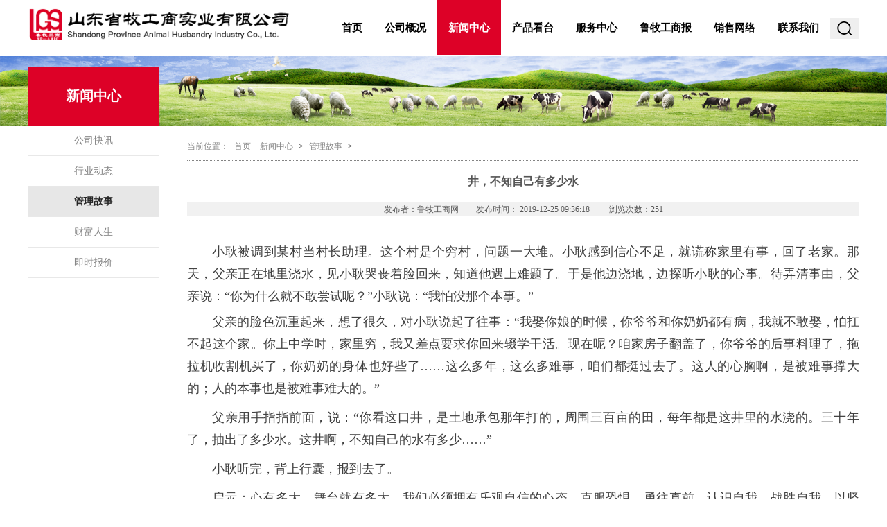

--- FILE ---
content_type: text/html; charset=utf-8
request_url: http://www.sdmgs.com/index.php?m=content&c=index&a=show&catid=90&id=6085
body_size: 2747
content:
<!DOCTYPE html PUBLIC “-//W3C//DTD XHTML 1.0 Transitional//EN” “http://www.w3.org/TR/xhtml1/DTD/xhtml1-transitional.dtd“>
<html xmlns=”http://www.w3.org/1999/xhtml“>
<head>
    <meta charset="utf-8" />
    <title>井，不知自己有多少水 - 管理故事 - 鲁牧工商网</title>
    <meta name="keywords" content="鲁牧工商网">
    <meta name="description" content="小耿被调到某村当村长助理。这个村是个穷村，问题一大堆。小耿感到信心不足，就谎称家里有事，回了老家。那天，父亲正在地里浇水，见小耿哭   ">
    <link rel="stylesheet" href="http://www.sdmgs.com/site/css/style.css" type="text/css" />
    <script type="text/javascript" src="http://www.sdmgs.com/site/js/jquery.js"></script> 
    <script type="text/javascript" src="http://www.sdmgs.com/site/js/TouchSlide.1.1.js"></script>
    <script type="text/javascript" src="http://www.sdmgs.com/site/js/main.js"></script>
    
	<script type="text/javascript" src="http://www.sdmgs.com/statics/js/search_common.js"></script>
<!--      <script src="/site/js/uaredirect.js" type="text/javascript"></script>
<script type="application/javascript">uaredirect
("http://m.sdmgs.com/index.php");</script> -->
</head>
<body>

<div class="w1200 header clearfix">
    <div class="logo fl"><a href="http://www.sdmgs.com"><img src="http://www.sdmgs.com/site/img/logo.png" /></a></div>
    <nav class="fr">
        <ul class="clearfix"> 
           
            <li ><a href="http://www.sdmgs.com">首页</a></li>
			 
			<li ><a href="http://www.sdmgs.com/index.php?m=content&c=index&a=lists&catid=1">公司概况</a></li>
			 
			<li  class="active" ><a href="http://www.sdmgs.com/index.php?m=content&c=index&a=lists&catid=6">新闻中心</a></li>
			 
			<li ><a href="http://www.sdmgs.com/index.php?m=content&c=index&a=lists&catid=7">产品看台</a></li>
			 
			<li ><a href="http://www.sdmgs.com/index.php?m=content&c=index&a=lists&catid=8">服务中心</a></li>
			 
			<li ><a href="http://www.sdmgs.com/index.php?m=content&c=index&a=lists&catid=9">鲁牧工商报</a></li>
			 
			<li ><a href="http://www.sdmgs.com/index.php?m=content&c=index&a=lists&catid=10">销售网络</a></li>
			 
			<li ><a href="http://www.sdmgs.com/index.php?m=content&c=index&a=lists&catid=11">联系我们</a></li>
			                
            <li class="search"><a href="http://www.sdmgs.com/index.php?m=search" target="_blank"><img src="http://www.sdmgs.com/site/img/search.png" /></a></li>
        </ul>
    </nav>
</div>
<div class="clear"></div>

<div class="mgs_banner w100">
	 <img src="http://www.sdmgs.com/uploadfile/2017/0413/20170413050526450.jpg" alt="" />
</div>
<!--banner end-->

<div class="ab_main w1200 clearfix">
	<div class="ab_title_th">新闻中心</div>
    <ul class="ab_title fl"> 
             
							 <li ><a href="http://www.sdmgs.com/index.php?m=content&c=index&a=lists&catid=12">公司快讯</a></li>
            				 <li ><a href="http://www.sdmgs.com/index.php?m=content&c=index&a=lists&catid=15">行业动态</a></li>
            				 <li  class="current" ><a href="http://www.sdmgs.com/index.php?m=content&c=index&a=lists&catid=90">管理故事</a></li>
            				 <li ><a href="http://www.sdmgs.com/index.php?m=content&c=index&a=lists&catid=91">财富人生</a></li>
            				 <li ><a href="http://www.sdmgs.com/index.php?m=content&c=index&a=lists&catid=92">即时报价</a></li>
                              
    </ul>
    <div class="content fr clearfix">
    	<h2 class="bread_nav">
        	<a>当前位置：</a> <a href="http://www.sdmgs.com">首页</a> <a href="http://www.sdmgs.com/index.php?m=content&c=index&a=lists&catid=6">新闻中心</a> > <a href="http://www.sdmgs.com/index.php?m=content&c=index&a=lists&catid=90">管理故事</a> >  
        </h2>
        <div class="new_ny">
        	<h3>井，不知自己有多少水</h3>
            <p>发布者：鲁牧工商网<i></i>发布时间：  2019-12-25 09:36:18 <i></i>浏览次数：<span id="hits"></span></p> 
            <div class="new_ny_m">
            	 <div style="text-align: justify;"><span style="font-size:18px;">小耿被调到某村当村长助理。这个村是个穷村，问题一大堆。小耿感到信心不足，就谎称家里有事，回了老家。那天，父亲正在地里浇水，见小耿哭丧着脸回来，知道他遇上难题了。于是他边浇地，边探听小耿的心事。待弄清事由，父亲说：&ldquo;你为什么就不敢尝试呢？&rdquo;小耿说：&ldquo;我怕没那个本事。&rdquo;</span></div>
<div style="text-align: justify;"><span style="font-size:18px;">父亲的脸色沉重起来，想了很久，对小耿说起了往事：&ldquo;我娶你娘的时候，你爷爷和你奶奶都有病，我就不敢娶，怕扛不起这个家。你上中学时，家里穷，我又差点要求你回来辍学干活。现在呢？咱家房子翻盖了，你爷爷的后事料理了，拖拉机收割机买了，你奶奶的身体也好些了&hellip;&hellip;这么多年，这么多难事，咱们都挺过去了。这人的心胸啊，是被难事撑大的；人的本事也是被难事难大的。&rdquo;</span></div>
<div style="text-align: justify;"><span style="font-size:18px;">父亲用手指指前面，说：&ldquo;你看这口井，是土地承包那年打的，周围三百亩的田，每年都是这井里的水浇的。三十年了，抽出了多少水。这井啊，不知自己的水有多少&hellip;&hellip;&rdquo;</span></div>
<div style="text-align: justify;"><span style="font-size:18px;">小耿听完，背上行囊，报到去了。</span></div>
<div style="text-align: justify;"><span style="font-size:18px;">启示：</span><span style="font-size: 18px;">心有多大，舞台就有多大。我们必须拥有乐观自信的心态，克服恐惧，勇往直前，认识自我，战胜自我。以坚持不懈不畏坎坷的决心，在风雨中不改信念，在困难中磨练自己，本有智慧的泉流就会更加清晰、更加明白。</span></div>
<div style="text-align: justify;"><span style="font-size:18px;">文章来源于微信公共号老板企业管理学习圈，如有侵权，请联系我们马上删除！</span></div>
                
                <div class="up_down">
                    <p><a href="http://www.sdmgs.com/index.php?m=content&c=index&a=show&catid=90&id=6064">上一篇：野狼磨牙的故事</a></p>
                    <p><a href="http://www.sdmgs.com/index.php?m=content&c=index&a=show&catid=90&id=6093">下一篇：两只乌鸦的故事</a></p>
                </div>
            </div>
        </div>
    </div>
</div> 
<!--main end-->

 <script language="JavaScript" src="http://www.sdmgs.com/api.php?op=count&id=6085&modelid=1"></script>
<div class="footer clear">
    <div class="w1200 clearfix">
        <p class="fl"> 
        山东省牧工商实业有限公司 版权所有<i></i>
        <a href="https://beian.miit.gov.cn/" target="_blank" style="color:#fff">鲁ICP备2025182664号</a>
        </p>
        <ul class="fr clearfix">

                                    <li><a href="http://www.sdmgs.com/index.php?m=content&c=index&a=lists&catid=94">网站地图</a></li>
            <li>|</li>
                        <li><a href="http://www.sdmgs.com/index.php?m=content&c=index&a=lists&catid=95">友情提示</a></li>
            <li>|</li>
                        <li><a href="http://www.sdmgs.com/index.php?m=content&c=index&a=lists&catid=96">友情链接</a></li>
            <li>|</li>
                                    <li><a href="http://www.sdmgs.com/index.php?m=content&c=index&a=lists&catid=11">联系我们</a></li>
            <!-----<li>|</li>
            <li><a href="http://www.sdsoon.com">技术支持：商迅在线</a></li>------>
        </ul>
    </div>
</div>
<!--footer end-->


</body>
</html>

--- FILE ---
content_type: text/html; charset=utf-8
request_url: http://www.sdmgs.com/api.php?op=count&id=6085&modelid=1
body_size: 83
content:
$('#todaydowns').html('1');$('#weekdowns').html('1');$('#monthdowns').html('1');$('#hits').html('251');

--- FILE ---
content_type: text/css
request_url: http://www.sdmgs.com/site/css/style.css
body_size: 5892
content:
@charset "utf-8";


/* 全站变灰代码
html{
-webkit-filter: grayscale(100%);
-moz-filter: grayscale(100%);
-ms-filter: grayscale(100%);
-o-filter: grayscale(100%);
filter: grayscale(100%);
filter: url("data:image/svg+xml;utf8,<svg xmlns=\'http://www.w3.org/2000/svg\'><filter id=\'grayscale\'><feColorMatrix type=\'matrix\' values=\'0.3333 0.3333 0.3333 0 0 0.3333 0.3333 0.3333 0 0 0.3333 0.3333 0.3333 0 0 0 0 0 1 0\'/></filter></svg>#grayscale");
filter: progid:DXImageTransform.Microsoft.BasicImage(grayscale=1);
}
*/ 


body,div,dl,dt,dd,ul,ol,li,h1,h2,h3,h4,h5,h6,form,input,table,tbody,p,th,tr,td,em,span{ margin:0; padding:0; font-family:"微软雅黑" !important; font-size:12px;}

html,body{ height:100%;}

img,input,button,a,select,textarea{margin:0;padding:0;resize:none;border:none;outline:none;} 

ol,ul{ list-style:none;} 

h1,h2,h3,h4,h5,h6,p,em,i,b,em{ font-size:100%; word-wrap:break-word; font-weight:normal; font-style:normal;}

a { text-decoration:none; outline:none; font-size: 14px;}

img { vertical-align:middle;}



.fl { float:left;}

.fr { float:right;}

.clear { clear:both;}

.clearfix:after {

  content: " ";

  display: block;

  clear: both;

  height: 0;

}

.clearfix {

  zoom: 1;

}

.t10 { margin-top:10px;}

.t20 { margin-top:20px;}

.t50 { margin-top:50px;}

.tc { text-align:center;}

.tr { text-align:right;}

.f12 { font-size:12px;}

.f14 { font-size:14px;}

.f16 { font-size:16px;}

.f20 { font-size:20px;}

.w100 { width:100%;}

.w1200 { width:1200px; margin:0 auto;}

/*************公共样式*************/



div,dl,dt,dd,a,i,img {

	transition:all .5s;

	-webkit-transition:all .5s;

	-moz-transition:all .5s; 

	-o-transition:all .5s;

}



.header { height:80px; line-height:80px;}

.logo img { width: 380px;}

nav ul { height:80px; line-height:80px;}

nav ul li { float: left;}

nav ul li a { font-size:15px; font-weight:bold; color: #000; display: inline-block; padding:0 16px;}

nav ul li:hover a , nav ul li.active a { color:#fff; background-color:#DD0127;}

nav ul li.search a { padding:0 6px; background-color:#EFEFEF;}

nav ul li.search:hover a { background-color:#EFEFEF;}

/*header end*/



.focus{ width:100%; margin:0 auto; position:relative; overflow:hidden;}

.focus .hd{ width:100%; height:20px; position:absolute; z-index:1; bottom:20px; text-align:center;}

.focus .hd ul{ display:inline-block; height:15px; padding:8px 8px;font-size:0; vertical-align:top;}

.focus .hd ul li{ display:inline-block; width:11px; height:11px; background:rgba(255,0,0,0.5); margin:0 12px; vertical-align:top; overflow:hidden; color:rgba(0,0,0,0); border-radius:50px; cursor:pointer;}

.focus .hd ul .on{ background:rgba(255,0,0,1); color:rgba(0,0,0,0); width:30px;}

.focus .bd{ position:relative; z-index:0; }

.focus .bd li img{ width:100%; height:auto;}

.focus .bd li a { -webkit-tap-highlight-color:rgba(0, 0, 0, 0); /* 取消链接高亮 */  }

/* banner end */



.in_main { margin:15px auto;}

.in_left { width:480px;}

.in_title { width:100%; border-bottom:2px #CDCDCD solid;}

.in_title li { float:left; height:35px; line-height:35px; margin-right:30px;}

.in_title li a { display:inline-block; color:#2f2f2f; font-size:14px; cursor:pointer;}

.in_title li:hover a,.in_title li.current a { color:#dd0127; font-weight:bold; border-bottom:2px #dd0127 solid;}



.in_content { margin:10px 0;}

.in_con1 > h3 { height:40px; line-height:40px; overflow:hidden;}

.in_con1 > h3 > a { font-size:18px; color:#000;}

.in_con1 > h3:hover > a { font-size:18px; color:#dd0127;}

.in_con1 > p { font-size:12px; color:#666; height:64px; line-height:21px; overflow:hidden; margin-bottom:10px;}

.in_con1 > p > a { color:#dd0127;}

.in_con1 > ul > li { padding-left:15px; height:25px; line-height:25px; background:url(../img/dian.png) no-repeat left center; overflow:hidden; font-size:14px;}

.in_con1 > ul > li > span { margin-right:15px; color:#000;}

.in_con1 > ul > li > a { color:#000; font-size:14px;}

.in_con1 > ul > li:hover > a { color:#dd0127;}



.in_right { width:700px; height:200px; overflow:hidden;}

/*.in_right img { margin-top:5px;}

.in_right:hover img {

	transform:scale(1.05);

	-webkit-transform:scale(1.05); 

	-moz-transform:scale(1.05); 

	-o-transform:scale(1.05);

	}*/

.in_right_l { width:350px; height:200px; overflow:hidden;}	

.in_right_l > dl { position:relative;}

.in_right_l > dl dt { position:relative;}

.in_right_l > dl dt > img { width:100%;}

.in_right_l > dl dt div { position:absolute; top:17px; left:0; width:100%; text-align:center;}

.in_right_l > dl dt div h3 a { font-size:22px; color:#DD0127; font-weight:bold;}

.in_right_l > dl dt div i { display:inline-block; width:20px; height:2px; background-color:#DD0127;}

.in_right_l > dl dt div p a { font-size:13px; color:#DD0127; font-weight:bold;}



.in_right_l > dl dd { position:absolute; bottom:0; left:0; width:100%; height:100px; background-color:rgba(0,0,0,0.5); text-align:center;}

.in_right_l > dl dd a { display:inline-block; padding:4px 15px; font-size:14px; border-radius:20px; margin-top:37px; font-weight:bold; background-color:#fff; color:#4D4D4D;}

.in_right_l > dl dd a:hover { background-color:#DD0127; color:#fff;}

.in_right_l > dl dd a.jj { margin-right:10px;}

.in_right_l > dl:hover dt img.bg {

	transform:scale(1.05);

	-webkit-transform:scale(1.05); 

	-moz-transform:scale(1.05); 

	-o-transform:scale(1.05);}

.in_right_r { width:350px; overflow:hidden;}	

.in_right_r1 { height:78px; overflow:hidden; padding:22px 0 0 60px; background-color:#EBEBEB;}

.in_right_r1 dt { float:left; margin-right:10px;}

.in_right_r1:hover dt img {	

	transform:rotate(360deg);

	-webkit-transform:rotate(360deg); 

	-moz-transform:rotate(360deg); 

	-o-transform:rotate(360deg);

	}

.in_right_r1:hover dd {	

	transform:translate(5px,0);

	-webkit-transform:translate(5px,0);

	-moz-transform:translate(5px,0);

	-o-transform:translate(5px,0);

	}		

.in_right_r1 dd { float:left; width:168px; padding-top:10px;}

.in_right_r1 dd a { font-size:14px; color:#DD0127; font-weight:bold;}

.in_right_r2 { overflow:hidden;}

.in_right_r2 img { width:100%;}

.in_right_r2:hover img {

	transform:scale(1.05);

	-webkit-transform:scale(1.05); 

	-moz-transform:scale(1.05); 

	-o-transform:scale(1.05);}



.in_entr dl { width:300px; height:74px;}

.in_entr dl dt { float:left; padding:10px 10px 0 62px;}

.in_entr dl dd { float:left; padding-top:17px;}

.in_entr dl dd > h3 { margin-bottom:5px;}

.in_entr dl dd > h3 a { font-size:14px; font-weight:bold; color:#fff;}

.in_entr dl dd > p a { font-size:12px; color:#fff;}



.in_entr dl.bg1 { background:url(../img/in_bg1.png) no-repeat center;}

.in_entr dl.bg2 { background:url(../img/in_bg2.png) no-repeat center;}

.in_entr dl.bg3 { background:url(../img/in_bg3.png) no-repeat center;}

.in_entr dl.bg4 { background:url(../img/in_bg4.png) no-repeat center;}



.in_entr dl:hover dt img {

	transform:rotate(360deg);

	-webkit-transform:rotate(360deg); 

	-moz-transform:rotate(360deg); 

	-o-transform:rotate(360deg);

	}

.in_entr dl:hover dd {

	transform:translate(5px,0);

	-webkit-transform:translate(5px,0);

	-moz-transform:translate(5px,0);

	-o-transform:translate(5px,0);

	}

.footer { font-size:12px; margin-top:30px; line-height:60px; color:#fff; border-top:3px #DD0127 solid; background-color:#405A73; min-width:1200px;}

.footer ul { line-height:60px;}

.footer ul li { display:inline-block; padding:0 5px;}

.footer ul li a { color:#fff; font-size:12px; padding:0 10px;}

.footer p { line-height:60px;}

.footer p i { display:inline-block; width:25px;}

.footer ul li:hover a { color:#dd0127;}

/*index end*/



.mgs_banner img { width:100%;}



.ab_main { position:relative; min-height:380px;}

.ab_title_th { position:absolute; top:-85px; left:0; z-index:2; width:190px; height:85px; line-height:85px; text-align:center; font-size:20px; color:#fff; background-color:#DD0127; font-weight:bold;}

.ab_title { width:190px;}

.ab_title > li { line-height:43px; text-align:center; font-size:14px; border-left:1px #E8E8E8 solid; border-right:1px #E8E8E8 solid; cursor:pointer;}

.ab_title > li > a { display:block; color:#848484; border-bottom:1px #E8E8E8 solid;}

.ab_title > li.current > a { color:#242424; font-weight:bold; background-color:#E7E7E7;}

/*xiala*/

.meua_xiala { padding:10px; line-height:25px; text-align:left; border-bottom:1px #E8E8E8 solid; display:none;}

.meua_xiala > a { font-size:12px; color:#848484; background-color:#fff; padding:0 9px 0 0;}

.meua_xiala > a:hover, .meua_xiala > a.active { color:#dd0127;}

/*xiala*/



.content { width:970px; margin-top:10px;}

.ab_content { width:970px; margin-top:10px;}

.bread_nav { line-height:40px; height:40px; border-bottom:1px #848484 dotted; margin-bottom:10px;}

.bread_nav a { margin:0 5px; font-size:12px; color:#848484;}

.bread_nav a:first-child { margin:0;}

.bread_nav a.active { color:#dd0127;}

.ab_con1 > p { line-height:30px; color:#414141; font-size:14px; text-indent:2em;}

.ab_con1 span{ line-height:30px; text-indent:2em;}

.ab_con1 > div:first-child { margin-bottom:10px;}

.ab_con1 strong { font-weight:normal; line-height:30px;}



.ab_con2 { margin-top:20px;}

.ab_con2 dl.th { width:160px; margin:0 auto; text-align:center;}

.ab_con2 dl.th dt { width:160px; /*height:223px;*/ overflow:hidden;}

.ab_con2 dl.th dt img { width:100%;}

.ab_con2 dl.th dd { line-height:30px; color:#262627;/* background-color:#EEE; */ padding:10px 0;}

.ab_con2 dl.th dd h3 { font-size:14px; font-weight:bold;}

.ab_con2 dl.th dd p { font-size:16px;}

.ab_con2 dl.th dd p i{ margin-left: 20px;}



.xiashu{ margin-top:30px; padding:30px 0 20px 0; background-color:#F5F4F4; border-top:2px #C9C9C9 solid;}

.xiashu dl { float: left; width: 50%; text-align: center; box-sizing: border-box}

.xiashu dl dt, .xiashu dl dd { width: 100%; display: inline-block}

.xiashu dl dt img { width:160px;}

.xiashu dl dd { line-height:25px; color:#262627; padding:5px 0; text-align:center;}

.xiashu dl dd h3 { font-size:14px; font-weight:bold;}

.xiashu dl dd p { font-size:12px;}



.ab_con5 div { margin-left:4px;}

.ab_con5 div:first-child img:hover {	

	transform:translate(0,10px);

	-webkit-transform:translate(0,10px);

	-moz-transform:translate(0,10px);

	-o-transform:translate(0,10px);

	}

.ab_con6 div dl { float:left; width:300px; margin-right:35px; text-align:center; margin-bottom:20px;}

.ab_con6 div dl:last-child { margin-right:0;}

.ab_con6 dt { width:300px; height:225px; overflow:hidden;}

.ab_con6 dd { font-size:14px; height:25px; line-height:25px; overflow:hidden; padding:8px 10px;}

.ab_con6 dd a { color:#5a5a5a;}

.ab_con6 div dl:hover { box-shadow:0 3px 10px #ccc;}

.ab_con6 div dl:hover dt img { 

	transform:scale(1.05);

	-webkit-transform:scale(1.05); 

	-moz-transform:scale(1.05); 

	-o-transform:scale(1.05);

}

.fanye { padding:25px 0;}

.fanye ul { text-align:center;}

.fanye ul li { display:inline-block; width:30px; height:30px; line-height:30px; text-align:center; margin:5px; border:1px #C7C7C7 solid; font-size:12px;}

.fanye ul li a { color:#555; font-size:12px; display:inline-block; width:28px; height:28px; line-height:28px;}

.fanye ul li:hover, .fanye ul li.active { border:1px #DD0127 solid; background-color:#DD0127; color:#fff;}

.fanye ul li:hover a{ color:#fff;}

.fanye ul li.none { border:none; background-color:#fff; color:#000;}

.fanye ul li.none a { color:#555;}

.fanye ul li input { display:inline-block; width:28px; height:28px; cursor:pointer;}

.fanye ul li.none_input { border:1px #C7C7C7 solid; background-color:#fff;}

.fanye ul li.none_width { width:45px;}

/*about end*/



.new_list dl { padding:25px; border-top:1px #E3E2E2 dashed;}

.new_list dl dt { width:87px; margin-right:20px;}

.new_list dl dt div { width:85px; height:65px; text-align:center; border:1px #E7E7E7 solid; background-color:#fff;}

.new_list dl dt, .new_list dl dd { float:left;}

.new_list dl dt div strong { display:block; font-size:24px; color:#7F7F7F; font-weight:bold; padding-top:7px;}

.new_list dl dt div span { font-size:12px; color:#858585;}

.new_list dl dd { width:800px;}

.new_list dl dd a { color:#565656;}

.new_list dl dd h3 { margin-bottom:8px;}

.new_list dl dd h3 a { font-weight:bold;}

.new_list dl dd p { line-height:20px; height:40px; overflow:hidden;}

.new_list dl dd p a { font-size:12px; }

.new_list dl:hover { background-color:#F5F5F5; border-top:1px #F5F5F5 dashed;}

.new_list dl:hover dd h3 a { color:#DD0429;}

/*new center end*/



.new_ny > h3 { line-height:40px; height:40px; font-size:16px; font-weight:bold; color:#565656; text-align:center; margin-bottom:10px;}

.new_ny > p { line-height:20px; height:20px; font-size:12px; color:#565656; background-color:#F1F1F1; text-align:center;}

.new_ny > p i { display:inline-block; width:25px; height:10px;}

.new_ny_m > div, .new_ny_m > span{ width:970px; overflow:hidden; margin:5px auto;text-indent: 2em; display: inline-block;}

.new_ny_m div, .new_ny_m span{ font-size: 18px; line-height: 1.8em; }


.new_ny_m div img{ margin: 0 auto; display: block }

/* .new_ny_m > div, .new_ny_m > span{ text-indent: 3em;} */

.new_ny_m > div:first-child { margin:20px auto 0;}

/* .new_ny_m > div:hover img {

	transform:scale(1.05);

	-webkit-transform:scale(1.05); 

	-moz-transform:scale(1.05); 

	-o-transform:scale(1.05);	

	} */


.new_ny_m table div, .new_ny_m table span{ text-indent: 0; }

.new_ny_m > p { line-height:25px; font-size:14px; color:#3f3f3f; text-indent:2em;}

.new_ny_m > p span{ text-indent: 0; }

.new_ny_m { line-height:1.8em; font-size:18px; color:#3f3f3f; margin-top:15px;}

.new_ny_m table { margin:0 auto;border: 0.5px solid #ccc !important; }

.new_ny_m table tr{ height: 30px !important }

.new_ny_m table tr td{ height: auto !important; border: 0.5px solid #ccc !important; }

.new_ny_m table div, .new_ny_m table span{ font-size: 12px }

.up_down { margin-top:20px;}

.up_down > p { line-height:30px;}

.up_down > p a { font-size:12px; color:#3f3f3f;}

.up_down > p:hover a { color:#DD0429;}

/*new center ny end*/



.cp_list { padding:25px; border-top:1px #E3E2E2 dashed;}

.cp_list h3 { margin-bottom:8px;}

.cp_list h3 a { font-weight:bold; color:#565656;}

.cp_list p { line-height:20px; height:40px; overflow:hidden;}

.cp_list p a { font-size:12px; color:#565656;}

.cp_list:hover { background-color:#F5F5F5; border-top:1px #F5F5F5 dashed;}

.cp_list:hover h3 a { color:#DD0429;}



.sales_m { margin-bottom:30px;}

.sales_fbimg { position:relative; margin:30px 0;}

.sales_fbimg img:last-child { position:absolute; bottom:0; right:0;}



.sales_fb_top table { width:450px; margin-right:30px;}

.sales_fb > h3 { margin-bottom:20px; font-size:14px; font-weight:bold; line-height:40px;}

.sales_fb > h3 span { padding:8px 30px; color:#fff; background-color:#DD0127;}

.sales_fb table { border-collapse:collapse;}

.sales_fb table,.sales_fb table td { border:1px #C5C5C5 solid;}

.sales_fb table td { padding-left:30px; font-size:14px; line-height:32px;}



.sales_fbwidth tr td:first-child { width:174px;}

.sales_fbwidth tr td:last-child { width:510px;}

/*销售网络 end*/



.cover_main { margin:20px auto 70px auto; position:relative;}

.cover_title { margin-bottom:115px;}

.cover_title li { float:left; margin-right:25px; line-height:30px;}

.cover_title li a { display:inline-block; font-size:13.5px; color:#242424; font-weight:bold; border-bottom:2px #fff solid; font-family:serif;}

.cover_title li:hover a { border-bottom:2px #DD0127 solid;}

.bg_zi { position:absolute; right:0; top:0; }

/*产品看台封面 end*/



.cover_sear_left { width:365px;}

.cover_sear_left a { color:#565656;}

.cover_sear_left h3 {font-weight:bold; margin-bottom:10px;}

.cover_sear_left h3 a { font-size:14px;}

.cover_sear_left p { line-height:22px; margin-bottom:10px; text-indent:2em;}

.cover_sear_left p a { font-size:12px;}

.cover_sear_left p a.more { color:#dd0127;}



.cover_sear_right { width:750px;}

.cover_product { position:relative; width:390px; height:292px; overflow:hidden;}

.cover_product dt img { width:100%;}

.cover_product dd { position:absolute; bottom:0; left:0; width:86%; padding:4% 7%; color:#fff; background-color:rgba(0,0,0,.5); text-transform:uppercase;}

.cover_product dd span { display:block; font-size:16px; margin-bottom:5px;}



.cover_product1 dl { position:relative; width:343px; height:141px; overflow:hidden;}

.cover_product1 dl dt img { width:100%;}

.cover_product1 dl dd { position:absolute; bottom:37%; right:5px; text-align:right; color:#fff; text-transform:uppercase;}

.cover_product1 dl dd.dd_color { color:#000;}

.cover_product1 dl dd.dd_left { position:absolute; top:15%; left:30px; text-align:left; width:133px;}

.cover_product1 dl dd span { display:block; font-size:16px; margin-bottom:5px;}

.cover_product1 dl:last-child { margin-top:10px;}

.cover_sear_right dl:hover dt img {

	transform:scale(1.05);

	-webkit-transform:scale(1.05); 

	-moz-transform:scale(1.05); 

	-o-transform:scale(1.05);	

	}

.cover_sear_bottom > div { width:48%;}

.cover_sear_bottom > div > h3 { line-height:40px; color:#242424; font-size:14px; font-weight:bold; margin-bottom:10px;}

.cover_sear_bottom > div > h3 span { display:inline-block; border-bottom:2px #DF1236 solid;font-family:serif; font-size:13.5px;}

.cover_sear_bottom ul li { height:40px; line-height:40px; font-size:14px; border-bottom:1px #D5D4D4 dashed;}

.cover_sear_b li a { float:left; color:#565656; font-size:14px;}

.cover_sear_b li span { float:right; color:#999;}

.cover_sear_b li:hover a { color:#dd0127;}

/*服务中心封面 end*/



.cover_ab h3{ line-height:40px; color:#242424; font-size:14px; margin-bottom:10px;}

.cover_ab h3 span{ padding:7px 25px; color:#fff; background-color:#DF1236;}

.cover_ab #gundong > table { border:1px #eee solid;}

.cover_ab #gundong > table td { border-right:1px #eee solid; overflow:hidden;}

.cover_ab #gundong > table td img:hover {

	transform:translate(0,-10px);

	-webkit-transform:translate(0,-10px);

	-moz-transform:translate(0,-10px);

	-o-transform:translate(0,-10px);

	}	



/*公司概况封面 end*/



/*.cover_title .jt { display:inline-block; background-color:#DF1236; padding:5px 15px; line-height:20px; margin-left:30px;}

.cover_title .jt a { color:#fff; font-weight:normal; border-bottom:none;}

.cover_title .jt a img { padding-left:25px;}

.cover_title .jt:hover a { border-bottom:none;}*/



.cover_title .jt { display:inline-block; background-color:#DF1236; background-color:#DF1236;}

.cover_title .jt select { display:inline-block; height:30px; line-height:30px; padding:0 15px; color:#fff; background-color:rgba(0,0,0,0);}

.cover_title .jt select option { background-color:#fff; color:#555;}



.cover_mgs_l { width:405px;}

.cover_mgs_l h3 { font-size:15px; color:#222; font-weight:bold; line-height:55px;}

.cover_mgs_l ul li { overflow:hidden;}

.cover_mgs_l ul a { float:left; color:#565656; max-width:270px;}

.cover_mgs_l ul span { float:right; font-size:14px; color:#999;}

.cover_mgs_l ul li:hover a { color:#dd0127;}



.cover_mgs_ltop { margin-bottom:15px;}

.cover_mgs_ltop li { height:50px; line-height:50px; border-bottom:1px #ddd dashed;}

.cover_mgs_ltop li a { font-size:14px;}

.cover_mgs_ltop li span { font-size:14px;}

.cover_mgs_ltop li:first-child { border-top:1px #ddd dashed;}

.cover_mgs_lbottom li { height:31px; line-height:31px;}

.cover_mgs_lbottom li a { font-size:12px;}

.cover_mgs_lbottom li span { font-size:12px;}

.cover_mgs_r { width:750px; height:453px; overflow:hidden;}

.cover_mgs_r:hover img {

	transform:scale(1.05);

	-webkit-transform:scale(1.05); 

	-moz-transform:scale(1.05); 

	-o-transform:scale(1.05);		

	}

/*鲁牧工商报 end*/



.cover_sales_l { width:60px; height:452px;}

.cover_sales_l li { width:60px; height:226px; text-align:center; background-color:#696969;}

.cover_sales_l li a { display:inline-block; width:15px; font-size:16px; color:#fff; margin:0 auto; padding-top:50px;}

.cover_sales_l li:hover { background-color:#405A73;}

.cover_sales_r { width:1140px; height:452px; overflow:hidden;}

.cover_sales_r:hover img {

	transform:scale(1.05);

	-webkit-transform:scale(1.05); 

	-moz-transform:scale(1.05); 

	-o-transform:scale(1.05);		

	}

/*销售网络封面 end*/



.cp_lt dl { float:left; width:17.95%; height:245px; overflow:hidden; margin:0 0.9%; padding:10px 0; text-align:center; margin-bottom:20px; border:1px #eee solid;}

.cp_lt dl dt { width:160px; height:190px; margin:0 auto; overflow:hidden;}

.cp_lt dl dt img { width:100%;}

.cp_lt dl dd { padding:5px;}

.cp_lt dl dd h3 { line-height:30px; height:30px; overflow:hidden;}

.cp_lt dl dd h3 a { font-size:14px; font-weight:bold; color:#282727;}

.cp_lt dl dd p { height:25px; line-height:25px; overflow:hidden;}

.cp_lt dl dd p a { color:#848484; font-size:12px;}

.cp_lt dl:hover dd a { color:#DD0127;}

.cp_lt dl:hover img {

	transform:translate(0,-10px);

	-webkit-transform:translate(0,-10px);

	-moz-transform:translate(0,-10px);

	-o-transform:translate(0,-10px);	

	}



.cp_xq_t { margin:30px 0 40px 50px;}

.cp_xq_t dt,.cp_xq_t dd { float:left;}

.cp_xq_t dt { margin-right:60px;}

.cp_xq_t dt img { width:160px;}

.cp_xq_t dd h3 { font-size:20px; color:#dd0127; line-height:45px;}

.cp_xq_t dd p { font-size:14px; line-height:35px;}



.cp_xq_c > h3 { position:relative; height:32px; line-height:32px; font-size:14px; color:#fff; background-color:#DD0127;}

.cp_xq_c > h3 span { position:absolute; bottom:0; left:0; display:inline-block; width:150px; height:40px; line-height:40px; text-align:center; font-size:16px; font-weight:bold; background-color:#DD0127; box-shadow:1px 0 6px #616161;}

.cp_xq_c > h3 i { display:inline-block; padding-left:170px;}



.cp_xq_c > div > h3 { line-height:35px; color:#DD0127;}

.cp_xq_c > div { margin:20px; line-height:25px; font-size:14px;}

.cp_xq_c > div p { line-height:25px;}

/*.cp_xq_c > div span { display:inline-block; width:150px; margin-right:25px;}*/

.cp_xq_c > div div { line-height:25px; font-size:14px;}



.cp_xq_b > h3 { line-height:35px; padding-left:15px; font-size:14px; margin:30px 0; background-color:#F6F6F6; border-top:1px #D1D1D1 solid;}

.cp_xq_b div {}

.cp_xq_b div dl { float:left; width:17.95%; height:240px; overflow:hidden; margin:0 0.9%; padding:10px 0; text-align:center; margin-bottom:20px; border:1px #eee solid;}

.cp_xq_b div dl dt { width:160px; height:190px; margin:0 auto; overflow:hidden;}

.cp_xq_b div dl dt img { width:100%;}

.cp_xq_b div dl dd { line-height:25px; padding:0 5px;}

.cp_xq_b div dl dd h3 { line-height:25px; height:25px; overflow:hidden;}

.cp_xq_b div dl dd h3 a { font-size:14px; font-weight:bold; color:#282727;}

.cp_xq_b div dl dd p { height:25px; line-height:25px; overflow:hidden;}

.cp_xq_b div dl dd p a { color:#848484; font-size:12px;}

.cp_xq_b div dl:hover dd a { color:#DD0127;}

.cp_xq_b div dl:hover img {

	transform:scale(1.05);

	-webkit-transform:scale(1.05); 

	-moz-transform:scale(1.05); 

	-o-transform:scale(1.05);		

	}

/*产品看台 end*/



--- FILE ---
content_type: application/javascript
request_url: http://www.sdmgs.com/site/js/main.js
body_size: 659
content:

//index title
$(function(){
	$(".in_content div:gt(0)").hide();

	$(".in_left li").click(function(){
		var index1=$(this).index();
		$(".in_content div").eq(index1).show().siblings().hide();
		$(this).addClass("current").siblings().removeClass("current");
	});	
});

// cover about scroll
$(function(){
	var speed=30 
	marquePic2.innerHTML=marquePic1.innerHTML 
	function Marquee(){ 
	if(gundong.scrollLeft>=marquePic1.scrollWidth){ 
	gundong.scrollLeft=0 
	}else{ 
	gundong.scrollLeft++ 
	} 
	} 
	var MyMar=setInterval(Marquee,speed) 
	gundong.onmouseover=function() {clearInterval(MyMar)} 
	gundong.onmouseout=function() {MyMar=setInterval(Marquee,speed)} 
});

//banner lunbo
var huhangnet = new function(){
    this.init = function(){

        /* 宽高比 */
        /*$('[hh-wh]').each(function(){
            var w = parseInt($(this).width()*parseFloat($(this).attr('hh-wh')));
            $(this).height(parseInt(w));
        })*/
        /*限制最大宽*/
        $('[hh-max-width] img,[hh-max-width] div,[hh-max-width] iframe').each(function(){
            $(this).css({'maxWidth':"100%",'height':'auto'});
        })
    }
}
$(function(){
    huhangnet.init();
    window.addEventListener("resize", function(){
        huhangnet.init();
    })
})
//banner lunbo end











